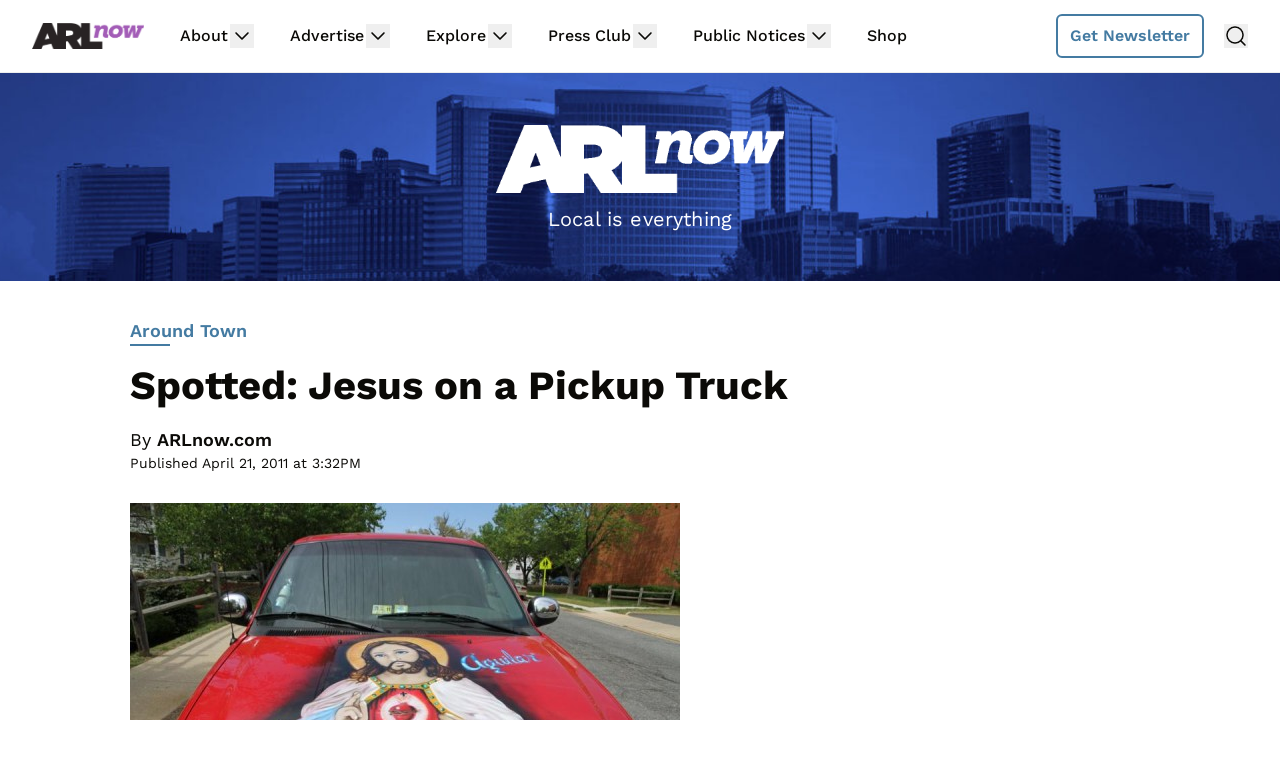

--- FILE ---
content_type: text/html; charset=utf-8
request_url: https://disqus.com/embed/comments/?base=default&f=arlnow&t_i=17671%20http%3A%2F%2Fwww.arlnow.com%2F%3Fp%3D17671&t_u=https%3A%2F%2Fwww.arlnow.com%2F2011%2F04%2F21%2Fspotted-jesus-on-a-pickup-truck%2F&t_e=Spotted%3A%20Jesus%20on%20a%20Pickup%20Truck&t_d=Spotted%3A%20Jesus%20on%20a%20Pickup%20Truck&t_t=Spotted%3A%20Jesus%20on%20a%20Pickup%20Truck&s_o=default
body_size: 6934
content:
<!DOCTYPE html>

<html lang="en" dir="ltr" class="not-supported type-">

<head>
    <title>Disqus Comments</title>

    
    <meta name="viewport" content="width=device-width, initial-scale=1, maximum-scale=1, user-scalable=no">
    <meta http-equiv="X-UA-Compatible" content="IE=edge"/>

    <style>
        .alert--warning {
            border-radius: 3px;
            padding: 10px 15px;
            margin-bottom: 10px;
            background-color: #FFE070;
            color: #A47703;
        }

        .alert--warning a,
        .alert--warning a:hover,
        .alert--warning strong {
            color: #A47703;
            font-weight: bold;
        }

        .alert--error p,
        .alert--warning p {
            margin-top: 5px;
            margin-bottom: 5px;
        }
        
        </style>
    
    <style>
        
        html, body {
            overflow-y: auto;
            height: 100%;
        }
        

        #error {
            display: none;
        }

        .clearfix:after {
            content: "";
            display: block;
            height: 0;
            clear: both;
            visibility: hidden;
        }

        
    </style>

</head>
<body>
    

    
    <div id="error" class="alert--error">
        <p>We were unable to load Disqus. If you are a moderator please see our <a href="https://docs.disqus.com/help/83/"> troubleshooting guide</a>. </p>
    </div>

    
    <script type="text/json" id="disqus-forumData">{"session":{"canModerate":false,"audienceSyncVerified":false,"canReply":true,"mustVerify":false,"recaptchaPublicKey":"6LfHFZceAAAAAIuuLSZamKv3WEAGGTgqB_E7G7f3","mustVerifyEmail":false},"forum":{"aetBannerConfirmation":"Thanks for subscribing to email updates from ARLnow.com! You should start receiving our newsletter in a few days. If you'd like to unsubscribe, there will be a link in emails you receive from us.","founder":"26899563","twitterName":"ARLnowDOTcom","commentsLinkOne":"1 Comment","guidelines":null,"disableDisqusBrandingOnPolls":false,"commentsLinkZero":"Comments","disableDisqusBranding":true,"id":"arlnow","badges":[{"target":0,"forum":2195784,"image":"https://uploads.disquscdn.com/images/8ed4dadaa26c1b4422351524359d40ec7bfedb0953ea65a070ccba1328705e71.jpg","criteria":"MANUAL","id":592,"name":"Press Club Member"},{"target":50,"forum":2195784,"image":"https://uploads.disquscdn.com/images/50890208fa69c1b842f4cf59e27247535872f0c103ca0b9a9d2c5075e044e776.jpg","criteria":"COMMENT_UPVOTES","id":593,"name":"Upvote King (50+)"},{"target":1000,"forum":2195784,"image":"https://uploads.disquscdn.com/images/a3be50ad01a17dab4f58ad1ea104ba7bb2941a069de8a9129c8a9e527dcfbc18.jpg","criteria":"COMMENTS","id":594,"name":"1K Comment Club"},{"target":0,"forum":2195784,"image":"https://uploads.disquscdn.com/images/1562ebec54ec5dc54311146b158be8cdafb16861bee93b7b15c4f149b83bb29d.png","criteria":"MANUAL","id":595,"name":"Real Name (Verified)"},{"target":0,"forum":2195784,"image":"https://uploads.disquscdn.com/images/c0443a861afb652892c6747e5a4844bd5c0763fe642c0a0a6c1634ff2ce82770.png","criteria":"MANUAL","id":596,"name":"Contest Winner"},{"target":1,"forum":2195784,"image":"https://uploads.disquscdn.com/images/b40341f46451b35c8708c232cfe5e8b4c5bc64149ed60a5ccc2f866897579e05.png","criteria":"FEATURED_COMMENTS","id":597,"name":"Comment Featured"},{"target":0,"forum":2195784,"image":"https://uploads.disquscdn.com/images/9c65b1e3ca5190b704fd27544f08fe9cc70ca4ab69d2170c8a377a06b5630566.png","criteria":"MANUAL","id":598,"name":"Opinion Contributor"},{"target":0,"forum":2195784,"image":"https://uploads.disquscdn.com/images/01a3123826d33355c89fff9b0bf48a9894caca52ddd60e2f22a3dec2c144c0a5.png","criteria":"MANUAL","id":830,"name":"Internet Famous"}],"category":"News","aetBannerEnabled":false,"aetBannerTitle":"Subscribe to the ARLnow Afternoon Update","raw_guidelines":null,"initialCommentCount":null,"votingType":0,"daysUnapproveNewUsers":7,"installCompleted":true,"createdAt":"2013-02-18T14:44:14.537681","moderatorBadgeText":"Mod","commentPolicyText":"To combat spam and trolls, all first-time commenters will have their comments held for review.","aetEnabled":false,"channel":null,"sort":4,"description":null,"organizationHasBadges":true,"newPolicy":true,"raw_description":null,"customFont":null,"language":"en","adsReviewStatus":1,"commentsPlaceholderTextEmpty":null,"daysAlive":2,"forumCategory":{"date_added":"2016-01-28T01:54:31","id":7,"name":"News"},"linkColor":null,"colorScheme":"light","pk":"2195784","commentsPlaceholderTextPopulated":null,"permissions":{},"commentPolicyLink":"https://www.arlnow.com/about/terms-of-use-privacy-policy/#commentpolicy","aetBannerDescription":"Don't miss a headline, subscribe today for a daily digest of ARLnow.com articles delivered straight to your email inbox.","favicon":{"permalink":"https://disqus.com/api/forums/favicons/arlnow.jpg","cache":"https://c.disquscdn.com/uploads/forums/219/5784/favicon.png"},"name":"ARLnow.com","commentsLinkMultiple":"{num} Comments","settings":{"threadRatingsEnabled":false,"adsDRNativeEnabled":false,"behindClickEnabled":false,"disable3rdPartyTrackers":true,"adsVideoEnabled":false,"adsProductVideoEnabled":false,"adsPositionBottomEnabled":false,"ssoRequired":false,"contextualAiPollsEnabled":false,"unapproveLinks":false,"adsPositionRecommendationsEnabled":false,"adsEnabled":false,"adsProductLinksThumbnailsEnabled":false,"hasCustomAvatar":false,"organicDiscoveryEnabled":true,"adsProductDisplayEnabled":false,"adsProductLinksEnabled":false,"audienceSyncEnabled":false,"threadReactionsEnabled":false,"linkAffiliationEnabled":false,"adsPositionAiPollsEnabled":false,"disableSocialShare":false,"adsPositionTopEnabled":false,"adsProductStoriesEnabled":false,"sidebarEnabled":false,"adultContent":false,"allowAnonVotes":false,"gifPickerEnabled":false,"mustVerify":true,"badgesEnabled":true,"mustVerifyEmail":true,"allowAnonPost":false,"unapproveNewUsersEnabled":true,"mediaembedEnabled":false,"aiPollsEnabled":false,"userIdentityDisabled":false,"adsPositionPollEnabled":false,"discoveryLocked":false,"validateAllPosts":false,"adsSettingsLocked":false,"isVIP":false,"adsPositionInthreadEnabled":false},"organizationId":1716094,"typeface":"sans-serif","url":"https://www.arlnow.com/","daysThreadAlive":2,"avatar":{"small":{"permalink":"https://disqus.com/api/forums/avatars/arlnow.jpg?size=32","cache":"//a.disquscdn.com/1763052994/images/noavatar32.png"},"large":{"permalink":"https://disqus.com/api/forums/avatars/arlnow.jpg?size=92","cache":"//a.disquscdn.com/1763052994/images/noavatar92.png"}},"signedUrl":"https://disq.us/?url=https%3A%2F%2Fwww.arlnow.com%2F&key=KDwBGrcqNsko9fCYTWZr4w"}}</script>

    <div id="postCompatContainer"><div class="comment__wrapper"><div class="comment__name clearfix"><img class="comment__avatar" src="//a.disquscdn.com/1763052994/images/noavatar92.png" width="32" height="32" /><strong><a href="">Your Own Personal Jesus</a></strong> &bull; 14 years ago
        </div><div class="comment__content"><p>Someone to hear your prayers.<br>Someone who cares.</p></div></div><div class="comment__wrapper"><div class="comment__name clearfix"><img class="comment__avatar" src="//a.disquscdn.com/1763052994/images/noavatar92.png" width="32" height="32" /><strong><a href="">Al Jourgensen</a></strong> &bull; 14 years ago
        </div><div class="comment__content"><p>Jesus built my hot rod!</p></div></div><div class="comment__wrapper"><div class="comment__name clearfix"><img class="comment__avatar" src="//a.disquscdn.com/1763052994/images/noavatar92.png" width="32" height="32" /><strong><a href="">Tabby</a></strong> &bull; 14 years ago
        </div><div class="comment__content"><p>Relax, Jesus is behind the wheel of your lives.</p></div></div><div class="comment__wrapper"><div class="comment__name clearfix"><img class="comment__avatar" src="//a.disquscdn.com/1763052994/images/noavatar92.png" width="32" height="32" /><strong><a href="">High up on a Pedestal</a></strong> &bull; 14 years ago
        </div><div class="comment__content"><p>How is the weather down there?</p></div></div><div class="comment__wrapper"><div class="comment__name clearfix"><img class="comment__avatar" src="//a.disquscdn.com/1763052994/images/noavatar92.png" width="32" height="32" /><strong><a href="">Jesus</a></strong> &bull; 14 years ago
        </div><div class="comment__content"><p>Lighten up my children.  If you can't laugh about religion, what can you laugh about?</p><p>Now, I have to go.  I'm supposed to be giving AIDS to babies in Africa today.</p></div></div><div class="comment__wrapper"><div class="comment__name clearfix"><img class="comment__avatar" src="//a.disquscdn.com/1763052994/images/noavatar92.png" width="32" height="32" /><strong><a href="">PigPen</a></strong> &bull; 14 years ago
        </div><div class="comment__content"><p>I think you may have just created a new variation of the expression "Jesus on a stick"!</p></div></div><div class="comment__wrapper"><div class="comment__name clearfix"><img class="comment__avatar" src="//a.disquscdn.com/1763052994/images/noavatar92.png" width="32" height="32" /><strong><a href="">Rick</a></strong> &bull; 14 years ago
        </div><div class="comment__content"><p>slow news day..</p></div></div><div class="comment__wrapper"><div class="comment__name clearfix"><img class="comment__avatar" src="//a.disquscdn.com/1763052994/images/noavatar92.png" width="32" height="32" /><strong><a href="">Sleeves</a></strong> &bull; 14 years ago
        </div><div class="comment__content"><p>That spot is some like baby Chirilagua. Substitute teacher once told my whole class that all spanish people were born in four mile run like tadpoles and grew legs and crawled out. Someone threw a book. I was suprised he made it out the building alive.</p></div></div><div class="comment__wrapper"><div class="comment__name clearfix"><img class="comment__avatar" src="//a.disquscdn.com/1763052994/images/noavatar92.png" width="32" height="32" /><strong><a href="">Phil</a></strong> &bull; 14 years ago
        </div><div class="comment__content"><p>unnecessary, irrelevant, not news, and not funny. arlnow reporting stupid stuff like this makes this website look amateurish and strictly biased.</p><p>im not hispanic nor a very religious person, however i'll never be visiting this site again.</p></div></div><div class="comment__wrapper"><div class="comment__name clearfix"><img class="comment__avatar" src="//a.disquscdn.com/1763052994/images/noavatar92.png" width="32" height="32" /><strong><a href="">R.Griffon</a></strong> &bull; 14 years ago
        </div><div class="comment__content"><p>It's news because Jesus is usually IN the trucks in Arlington; not ON them.</p><p>But seriously - what makes you think that ArlNow meant any disrespect?  They just post notable, interesting, and/or topical pictures.  Do you have a problem with the picture of the Bluejay too because you think they're making fun of animals?</p><p>If you have a problem, it's with the posters on this site.  Not ArlNow.</p></div></div><div class="comment__wrapper"><div class="comment__name clearfix"><img class="comment__avatar" src="//a.disquscdn.com/1763052994/images/noavatar92.png" width="32" height="32" /><strong><a href="">Sam</a></strong> &bull; 14 years ago
        </div><div class="comment__content"><p>Ok, for a full refund of your subscription money... oh wait.  Don't let the door hit you on the way out.</p><p>In other news... why did they paint him as a whiter-than-Irish white guy?  The guy is from the middle east.</p></div></div><div class="comment__wrapper"><div class="comment__name clearfix"><img class="comment__avatar" src="//a.disquscdn.com/1763052994/images/noavatar92.png" width="32" height="32" /><strong><a href="">Aaron</a></strong> &bull; 14 years ago
        </div><div class="comment__content"><p>Yeah, He's almost as pale as Shakira! We all know how much Hispanic society despises its light-skinned members.</p></div></div><div class="comment__wrapper"><div class="comment__name clearfix"><img class="comment__avatar" src="//a.disquscdn.com/1763052994/images/noavatar92.png" width="32" height="32" /><strong><a href="">Aaron</a></strong> &bull; 14 years ago
        </div><div class="comment__content"><p>"unnecessary, irrelevant, not news, and not funny"</p><p>Phil has just described 90% of the content of Channels 4, 5, 7, 9, CNN, MSNBC, and Fox News to a TEE.</p></div></div><div class="comment__wrapper"><div class="comment__name clearfix"><img class="comment__avatar" src="//a.disquscdn.com/1763052994/images/noavatar92.png" width="32" height="32" /><strong><a href="">Bill Murray</a></strong> &bull; 14 years ago
        </div><div class="comment__content"><p>Lighten up, Francis!</p></div></div><div class="comment__wrapper"><div class="comment__name clearfix"><img class="comment__avatar" src="//a.disquscdn.com/1763052994/images/noavatar92.png" width="32" height="32" /><strong><a href="">Maria</a></strong> &bull; 14 years ago
        </div><div class="comment__content"><p>Considering it was you who made the assumption that the owner of this truck is Hispanic, not ArlNow, I might say you're the one with the bias. However, since you're never visiting this site again, I guess you wouldn't see it anyway if I did say it. Oh well.</p></div></div><div class="comment__wrapper"><div class="comment__name clearfix"><img class="comment__avatar" src="//a.disquscdn.com/1763052994/images/noavatar92.png" width="32" height="32" /><strong><a href="">Your Own Personal Jesus</a></strong> &bull; 14 years ago
        </div><div class="comment__content"><p>Reach out and touch faith</p></div></div><div class="comment__wrapper"><div class="comment__name clearfix"><img class="comment__avatar" src="//a.disquscdn.com/1763052994/images/noavatar92.png" width="32" height="32" /><strong><a href="">Lois</a></strong> &bull; 14 years ago
        </div><div class="comment__content"><p>Nope.  Not funny.  Surely messing with religious themes in such a sarcastic way is beneath Arl Now.  Easter and all it stands for is a sacred event for so many.  Surely you can recognize that and curtail your enthusiasm for laugter  at just about any 'ol subject....</p></div></div><div class="comment__wrapper"><div class="comment__name clearfix"><img class="comment__avatar" src="//a.disquscdn.com/1763052994/images/noavatar92.png" width="32" height="32" /><strong><a href="">Maria</a></strong> &bull; 14 years ago
        </div><div class="comment__content"><p>How is it sarcastic? Jesus is, you know, kind of an important part of Easter, so it was a timely photo. Many of the comments were sarcastic, yes, but life is a lot easier if you try to have a sense of humor about it.</p></div></div><div class="comment__wrapper"><div class="comment__name clearfix"><img class="comment__avatar" src="//a.disquscdn.com/1763052994/images/noavatar92.png" width="32" height="32" /><strong><a href="">V Dizzle</a></strong> &bull; 14 years ago
        </div><div class="comment__content"><p>To be fair, this was not presented in a funny manner at all by ARLnow.  We just find it funny.  It surely isn't beneath ME.  C'mon, Jesus is laughing (pronounced, "hey-suse"... he works in my office).</p></div></div><div class="comment__wrapper"><div class="comment__name clearfix"><img class="comment__avatar" src="//a.disquscdn.com/1763052994/images/noavatar92.png" width="32" height="32" /><strong><a href="">Clizzle Dizzles</a></strong> &bull; 14 years ago
        </div><div class="comment__content"><p>Jesus Take the Wheel!</p></div></div><div class="comment__wrapper"><div class="comment__name clearfix"><img class="comment__avatar" src="//a.disquscdn.com/1763052994/images/noavatar92.png" width="32" height="32" /><strong><a href="">TuesdaysChild</a></strong> &bull; 14 years ago
        </div><div class="comment__content"><p>Cannot do that with a bike!</p></div></div><div class="comment__wrapper"><div class="comment__name clearfix"><img class="comment__avatar" src="https://c.disquscdn.com/uploads/users/1988/8276/avatar92.jpg?1570109609" width="32" height="32" /><strong><a href="">kalashnikev</a></strong> &bull; 14 years ago
        </div><div class="comment__content"><p>Viva el Columbia Pike! The Streetcar has risen, and FAILURE is it's name!</p></div></div><div class="comment__wrapper"><div class="comment__name clearfix"><img class="comment__avatar" src="//a.disquscdn.com/1763052994/images/noavatar92.png" width="32" height="32" /><strong><a href="">Hunkles</a></strong> &bull; 14 years ago
        </div><div class="comment__content"><p>Why is Jesus wearing an Aliens t-shirt?</p></div></div><div class="comment__wrapper"><div class="comment__name clearfix"><img class="comment__avatar" src="//a.disquscdn.com/1763052994/images/noavatar92.png" width="32" height="32" /><strong><a href="">R.Griffon</a></strong> &bull; 14 years ago
        </div><div class="comment__content"><p>OMG, is that a chest buster?  So I guess that makes them Catholic.  Who knew?</p><p>And is he wearing a space helmet?!</p></div></div><div class="comment__wrapper"><div class="comment__name clearfix"><img class="comment__avatar" src="//a.disquscdn.com/1763052994/images/noavatar92.png" width="32" height="32" /><strong><a href="">Heidi</a></strong> &bull; 14 years ago
        </div><div class="comment__content"><p>He died for our sins and He is Risen!</p></div></div><div class="comment__wrapper"><div class="comment__name clearfix"><img class="comment__avatar" src="//a.disquscdn.com/1763052994/images/noavatar92.png" width="32" height="32" /><strong><a href="">22204</a></strong> &bull; 14 years ago
        </div><div class="comment__content"><p>Amen Heidi!</p></div></div><div class="comment__wrapper"><div class="comment__name clearfix"><img class="comment__avatar" src="//a.disquscdn.com/1763052994/images/noavatar92.png" width="32" height="32" /><strong><a href="">V Dizzle</a></strong> &bull; 14 years ago
        </div><div class="comment__content"><p>Who, that guy they shot into space during the last space station mission?</p></div></div><div class="comment__wrapper"><div class="comment__name clearfix"><img class="comment__avatar" src="//a.disquscdn.com/1763052994/images/noavatar92.png" width="32" height="32" /><strong><a href="">AllenB</a></strong> &bull; 14 years ago
        </div><div class="comment__content"><p>On a red pickup?</p></div></div><div class="comment__wrapper"><div class="comment__name clearfix"><img class="comment__avatar" src="//a.disquscdn.com/1763052994/images/noavatar92.png" width="32" height="32" /><strong><a href="">Thes</a></strong> &bull; 14 years ago
        </div><div class="comment__content"><p>Every time they check the oil...</p></div></div><div class="comment__wrapper"><div class="comment__name clearfix"><img class="comment__avatar" src="//a.disquscdn.com/1763052994/images/noavatar92.png" width="32" height="32" /><strong><a href="">The 7 Oh 3</a></strong> &bull; 14 years ago
        </div><div class="comment__content"><p>LOL! Now THAT is wit! I seriously laughed out LOUD at this one. Nice!</p></div></div><div class="comment__wrapper"><div class="comment__name clearfix"><img class="comment__avatar" src="//a.disquscdn.com/1763052994/images/noavatar92.png" width="32" height="32" /><strong><a href="">ARLV</a></strong> &bull; 14 years ago
        </div><div class="comment__content"><p>I am a little disappointed noone shows the Thorn Birds during Lent anymore, but at least we have the Borgias!</p></div></div><div class="comment__wrapper"><div class="comment__name clearfix"><img class="comment__avatar" src="//a.disquscdn.com/1763052994/images/noavatar92.png" width="32" height="32" /><strong><a href="">jar</a></strong> &bull; 14 years ago
        </div><div class="comment__content"><p>this guy scoffs at people with "Jesus is My Co-Pilot" bumper stickers</p></div></div><div class="comment__wrapper"><div class="comment__name clearfix"><img class="comment__avatar" src="//a.disquscdn.com/1763052994/images/noavatar92.png" width="32" height="32" /><strong><a href="">LyonSteve</a></strong> &bull; 14 years ago
        </div><div class="comment__content"><p>Does the back say "Yo &lt;3 Mexico?"</p></div></div><div class="comment__wrapper"><div class="comment__name clearfix"><img class="comment__avatar" src="//a.disquscdn.com/1763052994/images/noavatar92.png" width="32" height="32" /><strong><a href="">Rebecca</a></strong> &bull; 14 years ago
        </div><div class="comment__content"><p>At least it's not covered in pollen.</p></div></div><div class="comment__wrapper"><div class="comment__name clearfix"><img class="comment__avatar" src="//a.disquscdn.com/1763052994/images/noavatar92.png" width="32" height="32" /><strong><a href="">Jordan</a></strong> &bull; 14 years ago
        </div><div class="comment__content"><p>I'll make fun of religion: It's stupid and dangerous. This Christ-mobile is just stupid, though.</p></div></div><div class="comment__wrapper"><div class="comment__name clearfix"><img class="comment__avatar" src="//a.disquscdn.com/1763052994/images/noavatar92.png" width="32" height="32" /><strong><a href="">OX4</a></strong> &bull; 14 years ago
        </div><div class="comment__content"><p>Such deep thoughts.</p></div></div><div class="comment__wrapper"><div class="comment__name clearfix"><img class="comment__avatar" src="//a.disquscdn.com/1763052994/images/noavatar92.png" width="32" height="32" /><strong><a href="">clarendonneighbor</a></strong> &bull; 14 years ago
        </div><div class="comment__content"><p>Happy to see this here and on the streets!</p></div></div><div class="comment__wrapper"><div class="comment__name clearfix"><img class="comment__avatar" src="//a.disquscdn.com/1763052994/images/noavatar92.png" width="32" height="32" /><strong><a href="">Lou</a></strong> &bull; 14 years ago
        </div><div class="comment__content"><p>I'm sure there is no intent in posting the story.  Besides, there's something about the Resurrection that puts everything else in perspective.</p></div></div><div class="comment__wrapper"><div class="comment__name clearfix"><img class="comment__avatar" src="//a.disquscdn.com/1763052994/images/noavatar92.png" width="32" height="32" /><strong><a href="">SoCo Resident</a></strong> &bull; 14 years ago
        </div><div class="comment__content"><p>The purpose of ARLNOW's Holy Thursday/ Good Friday Eve story is to disrespectfully mock minorities who take their religion seriously and differently than others might. And, to set up a forum for its immature readers to join the mockery including those who regularly belittle South Arlington.  All of this during Holy Week. Nice job, ARLNOW.</p></div></div><div class="comment__wrapper"><div class="comment__name clearfix"><img class="comment__avatar" src="//a.disquscdn.com/1763052994/images/noavatar92.png" width="32" height="32" /><strong><a href="">Cate</a></strong> &bull; 14 years ago
        </div><div class="comment__content"><p>It's not mocking minorities who take their religion seriously, it's mocking something tacky.</p></div></div><div class="comment__wrapper"><div class="comment__name clearfix"><img class="comment__avatar" src="//a.disquscdn.com/1763052994/images/noavatar92.png" width="32" height="32" /><strong><a href="">ARLnow.com</a></strong> &bull; 14 years ago
        </div><div class="comment__content"><p>To be clear: We are not mocking anything. It's a quirky piece of automobile art, yes, but we're not making fun of it.</p></div></div><div class="comment__wrapper"><div class="comment__name clearfix"><img class="comment__avatar" src="//a.disquscdn.com/1763052994/images/noavatar92.png" width="32" height="32" /><strong><a href="">Cate</a></strong> &bull; 14 years ago
        </div><div class="comment__content"><p>nah, I know ARLnow isn't, but the comments are</p></div></div><div class="comment__wrapper"><div class="comment__name clearfix"><img class="comment__avatar" src="//a.disquscdn.com/1763052994/images/noavatar92.png" width="32" height="32" /><strong><a href="">Tre</a></strong> &bull; 14 years ago
        </div><div class="comment__content"><p>SoCo resident doesn't like coverage of jesus-trucks nor the coverage of tranny-shoplifters. And I'm not saying that SoCo is a tranny that drives a jesus-truck.</p></div></div><div class="comment__wrapper"><div class="comment__name clearfix"><img class="comment__avatar" src="//a.disquscdn.com/1763052994/images/noavatar92.png" width="32" height="32" /><strong><a href="">Hunkles</a></strong> &bull; 14 years ago
        </div><div class="comment__content"><p>And as a (non-practcing)Jew, I find it offensive that every year at Easter some group blames me for killing Jesus.  But I don't let it get me down, I embrace it.  So this year I proudly proclaim that yes we killed Jesus, and if he comes back we'll kill him again.</p></div></div><div class="comment__wrapper"><div class="comment__name clearfix"><img class="comment__avatar" src="//a.disquscdn.com/1763052994/images/noavatar92.png" width="32" height="32" /><strong><a href="">dynaroo</a></strong> &bull; 14 years ago
        </div><div class="comment__content"><p>Whenever a Christian says "the Jews killed Jesus!" just say "yeah, well, what if they hadn't? You'd have no religion, dumbass."</p></div></div><div class="comment__wrapper"><div class="comment__name clearfix"><img class="comment__avatar" src="//a.disquscdn.com/1763052994/images/noavatar92.png" width="32" height="32" /><strong><a href="">V Dizzle</a></strong> &bull; 14 years ago
        </div><div class="comment__content"><p>You need to go one further.  You'll kill and eat him the next time, to take his power.</p></div></div><div class="comment__wrapper"><div class="comment__name clearfix"><img class="comment__avatar" src="//a.disquscdn.com/1763052994/images/noavatar92.png" width="32" height="32" /><strong><a href="">Hunkles</a></strong> &bull; 14 years ago
        </div><div class="comment__content"><p>I still prefer using the blood of gentile children to make my matzoh.  Delicious!</p></div></div><div class="comment__wrapper"><div class="comment__name clearfix"><img class="comment__avatar" src="//a.disquscdn.com/1763052994/images/noavatar92.png" width="32" height="32" /><strong><a href="">jenn</a></strong> &bull; 14 years ago
        </div><div class="comment__content"><p>you have to do something to make it taste better than stale styrofoam-flavored cardboard, right? =)</p></div></div><div class="comment__wrapper"><div class="comment__name clearfix"><img class="comment__avatar" src="//a.disquscdn.com/1763052994/images/noavatar92.png" width="32" height="32" /><strong><a href="">Tabby</a></strong> &bull; 14 years ago
        </div><div class="comment__content"><p>Ugh, seriously. Macaroons? Yes, please. Gefilte fish? Barf! Matzoh? Barf!</p></div></div><div class="comment__wrapper"><div class="comment__name clearfix"><img class="comment__avatar" src="//a.disquscdn.com/1763052994/images/noavatar92.png" width="32" height="32" /><strong><a href="">Chad</a></strong> &bull; 14 years ago
        </div><div class="comment__content"><p>Matzoh ball soup is pretty good!</p></div></div></div>


    <div id="fixed-content"></div>

    
        <script type="text/javascript">
          var embedv2assets = window.document.createElement('script');
          embedv2assets.src = 'https://c.disquscdn.com/embedv2/latest/embedv2.js';
          embedv2assets.async = true;

          window.document.body.appendChild(embedv2assets);
        </script>
    



    
</body>
</html>
